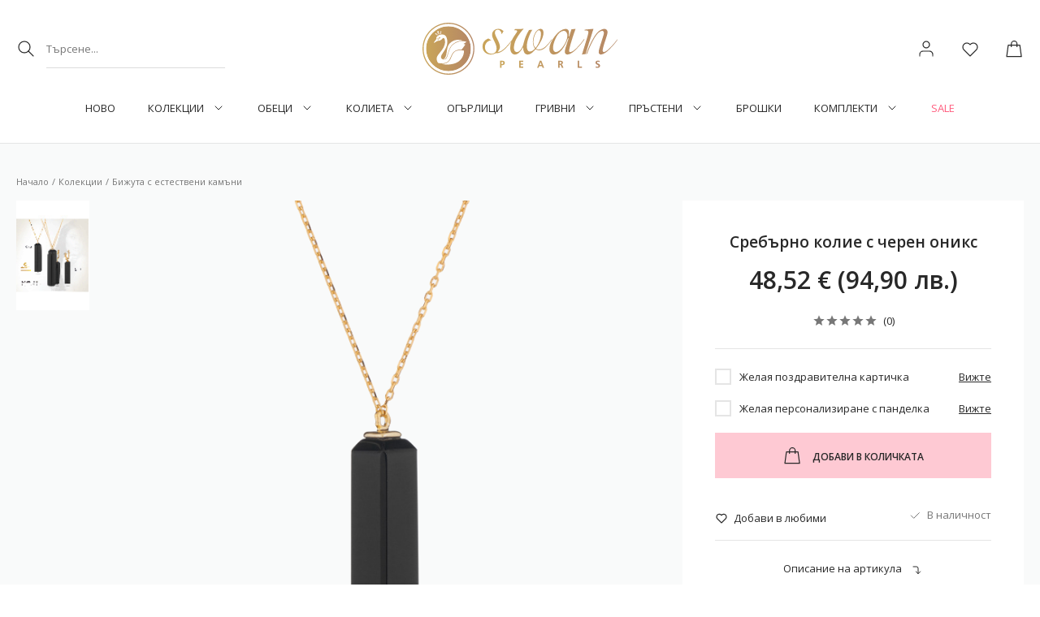

--- FILE ---
content_type: text/css
request_url: https://r2.rizn.bg/cb-rounded-v15.css
body_size: 315
content:
#CybotCookiebotDialog input[type='checkbox'] {
  display: initial !important;
}

#CybotCookiebotDialog {
	box-shadow: -5px -107px 182px 300px rgba(20,44,71,0.2)!important;
	-webkit-box-shadow: -5px -107px 182px 300px rgba(20,44,71,0.2)!important;
	-moz-box-shadow: -5px -107px 182px 300px rgba(20,44,71,0.2)!important;
}
#CybotCookiebotDialogHeader{
	display: none!important;
}
#CybotCookiebotDialogBodyBottomWrapper{
	display: none!important;
}
#CybotCookiebotDialogPoweredByText{
		display: none!important;
}
#CybotCookiebotDialogBodyEdgeMoreDetails{
		display: none!important;
}
#CybotCookiebotDialogBodyContentText{
	font-size: 13px!important;
}
#CookiebotWidget .CookiebotWidget-body .CookiebotWidget-main-logo{
	display: none!important;
}

/* Roud Buttons */

#CybotCookiebotDialogFooter #CybotCookiebotDialogBodyLevelButtonLevelOptinAllowAll {
	border-radius: 30px!important;
}
#CybotCookiebotDialogFooter #CybotCookiebotDialogBodyLevelButtonCustomize{
	border-radius: 30px!important;
}
#CybotCookiebotDialogFooter #CybotCookiebotDialogBodyLevelButtonLevelOptinAllowallSelection{
	border-radius: 30px!important;
}
#CybotCookiebotDialogFooter .CybotCookiebotDialogBodyButton{
	border-radius: 30px!important;
}
#CookiebotWidget-btn-withdraw{
	border-radius: 30px!important;
}
#CookiebotWidget-btn-change{
	border-radius: 30px!important;
}



@media only screen and (max-width: 768px) {

	#CybotCookiebotDialogHeader{
		display: none!important;
	}

	#CybotCookiebotDialogBodyContentText{
		font-size: 12px!important;
		line-height: 15px!important;
	}

	#CybotCookiebotDialogBodyContent {
	    padding: 1em 0.625em!important;
	}

	#CybotCookiebotDialog {
	    top: auto!important; 
	    bottom: 0!important;
	    transform: translate(-50%,0%)!important;
	    border-radius: 0!important;
	    width: 100%!important;
		box-shadow: -5px -107px 182px 200px rgba(20,44,71,0.3)!important;
		-webkit-box-shadow: -5px -107px 182px 200px rgba(20,44,71,0.3)!important;
		-moz-box-shadow: -5px -107px 182px 200px rgba(20,44,71,0.3)!important;
}

--- FILE ---
content_type: image/svg+xml
request_url: https://swanpearls.com/assets/assets/images/icon-heart-dark-b6f3fe32a5b668de908e38a6b1da7ebb.svg
body_size: -324
content:
<svg width="24" height="24" xmlns="http://www.w3.org/2000/svg"><g fill="none" fill-rule="evenodd"><path d="M0 0h24v24H0z"/><path d="M19.5 13.572L12 21l-7.5-7.428m0 0A5 5 0 1 1 12 7.006a5 5 0 1 1 7.5 6.572" stroke="#282828" stroke-width="1.2" stroke-linecap="round" stroke-linejoin="round"/></g></svg>

--- FILE ---
content_type: image/svg+xml
request_url: https://swanpearls.com/assets/assets/images/icon-arrow-right-accent2-d97fa267c65b59a4815dadd9506045d5.svg
body_size: -361
content:
<svg width="24" height="24" xmlns="http://www.w3.org/2000/svg"><g fill="none" fill-rule="evenodd"><path d="M0 0h24v24H0z"/><path stroke="#FF5E7F" stroke-width="1.2" stroke-linecap="round" stroke-linejoin="round" d="M5 12h14m-6 6l6-6m-6-6l6 6"/></g></svg>

--- FILE ---
content_type: image/svg+xml
request_url: https://swanpearls.com/assets/assets/images/icon-search-dark-a41404bf5c892e26723366f3a724b382.svg
body_size: -241
content:
<svg width="24" height="24" xmlns="http://www.w3.org/2000/svg"><g fill="none" fill-rule="evenodd"><path d="M0 0h24v24H0z"/><circle stroke="#282828" stroke-width="1.2" stroke-linecap="round" stroke-linejoin="round" cx="10" cy="10" r="7"/><path stroke="#282828" stroke-width="1.2" stroke-linecap="round" stroke-linejoin="round" d="M21 21l-6-6"/></g></svg>

--- FILE ---
content_type: image/svg+xml
request_url: https://swanpearls.com/assets/assets/images/icon-phone-accent2-9b45f1e38bd7a8b8b4090b8f63c666ff.svg
body_size: -134
content:
<svg width="24" height="24" xmlns="http://www.w3.org/2000/svg"><g fill="none" fill-rule="evenodd"><path d="M0 0h24v24H0z"/><path d="M14.128 6.44a4.3 4.3 0 0 1 3.397 3.398M14.128 3a7.74 7.74 0 0 1 6.838 6.83m-.86 6.863v2.58a1.72 1.72 0 0 1-1.875 1.72 17.021 17.021 0 0 1-7.423-2.64 16.772 16.772 0 0 1-5.16-5.161 17.021 17.021 0 0 1-2.641-7.457A1.72 1.72 0 0 1 4.719 3.86h2.58a1.72 1.72 0 0 1 1.72 1.48c.109.825.31 1.636.602 2.416a1.72 1.72 0 0 1-.387 1.815l-1.092 1.092a13.761 13.761 0 0 0 5.16 5.16l1.093-1.091a1.72 1.72 0 0 1 1.814-.387c.78.29 1.591.493 2.417.602a1.72 1.72 0 0 1 1.48 1.746h0z" stroke="#FF5E7F" stroke-linecap="round" stroke-linejoin="round" stroke-width="1.2"/></g></svg>

--- FILE ---
content_type: image/svg+xml
request_url: https://swanpearls.com/uploads/component-item-translation/options/benefits/image/original/icon-delivery-accent1.svg
body_size: -113
content:
<?xml version="1.0" encoding="UTF-8"?>
<svg width="48px" height="48px" viewBox="0 0 48 48" version="1.1" xmlns="http://www.w3.org/2000/svg" xmlns:xlink="http://www.w3.org/1999/xlink">
    <title>Media/Icons/Style Icons/icon-delivery-accent1</title>
    <g id="Media/Icons/Style-Icons/icon-delivery-accent1" stroke="none" stroke-width="1" fill="none" fill-rule="evenodd">
        <g id="Icon">
            <polygon id="Path" points="0 0 48 0 48 48 0 48"></polygon>
            <circle id="Oval" stroke="#FF5E7F" stroke-width="1.4" stroke-linecap="round" stroke-linejoin="round" cx="14" cy="34" r="4"></circle>
            <circle id="Oval" stroke="#FF5E7F" stroke-width="1.4" stroke-linecap="round" stroke-linejoin="round" cx="34" cy="34" r="4"></circle>
            <path d="M10,34 L6,34 L6,26 M4,10 L26,10 L26,34 M18,34 L30,34 M38,34 L42,34 L42,22 L26,22 M26,12 L36,12 L42,22" id="Shape" stroke="#FF5E7F" stroke-width="1.4" stroke-linecap="round" stroke-linejoin="round"></path>
            <line x1="6" y1="18" x2="14" y2="18" id="Path" stroke="#FF5E7F" stroke-width="1.4" stroke-linecap="round" stroke-linejoin="round"></line>
        </g>
    </g>
</svg>

--- FILE ---
content_type: image/svg+xml
request_url: https://swanpearls.com/images/card/icon-epay.svg
body_size: 875
content:
<?xml version="1.0" encoding="UTF-8"?>
<svg width="55.7714286px" height="16px" viewBox="0 0 55.7714286 16" version="1.1" xmlns="http://www.w3.org/2000/svg" xmlns:xlink="http://www.w3.org/1999/xlink">
    <title>Media/Icons/Card Icons/icon-epay</title>
    <g id="Media/Icons/Card-Icons/icon-epay" stroke="none" stroke-width="1" fill="none" fill-rule="evenodd">
        <g id="Icon" fill="#777777" fill-rule="nonzero">
            <path d="M2.97142857,8.34285714 L2.97142857,8.91428571 C2.97142857,10.4 3.2,11.0857143 4,11.0857143 C4.8,11.0857143 5.02857143,10.4 5.02857143,9.25714286 L7.65714286,9.25714286 C7.65714286,11.6571429 6.28571429,12.8 3.88571429,12.8 C0.228571429,12.8 0,10.2857143 0,7.42857143 C0,4.8 0.8,2.85714286 3.88571429,2.85714286 C7.42857143,2.85714286 7.65714286,5.14285714 7.65714286,8.34285714 C7.65714286,8.34285714 2.97142857,8.34285714 2.97142857,8.34285714 Z M5.02857143,6.74285714 C5.02857143,5.37142857 4.8,4.68571429 4,4.68571429 C3.08571429,4.68571429 2.85714286,5.48571429 2.85714286,6.74285714 C2.85714286,6.74285714 5.02857143,6.74285714 5.02857143,6.74285714 Z" id="Shape"></path>
            <path d="M9.14285714,0 L13.7142857,0 C16.9142857,0 17.4857143,2.28571429 17.4857143,3.88571429 C17.4857143,6.17142857 16.4571429,7.77142857 13.3714286,7.77142857 L12.1142857,7.77142857 L12.1142857,12.6857143 L9.14285714,12.6857143 L9.14285714,0 Z M12.1142857,5.6 L12.9142857,5.6 C14.0571429,5.6 14.4,4.8 14.4,4 C14.4,2.97142857 14.0571429,2.28571429 12.9142857,2.28571429 L12.1142857,2.28571429 L12.1142857,5.6 Z" id="Shape"></path>
            <path d="M18.1714286,6.05714286 C18.1714286,4.8 18.6285714,4 19.2,3.42857143 C19.8857143,2.85714286 20.6857143,2.74285714 21.8285714,2.74285714 C24.2285714,2.74285714 25.2571429,3.54285714 25.2571429,5.6 L25.2571429,10.5142857 C25.2571429,11.2 25.2571429,12.1142857 25.6,12.5714286 L22.8571429,12.5714286 C22.7428571,12.2285714 22.7428571,11.8857143 22.7428571,11.4285714 L22.7428571,11.4285714 C22.4,12.2285714 21.4857143,12.8 20.4571429,12.8 C18.8571429,12.8 17.9428571,12 17.9428571,9.82857143 C17.9428571,8.68571429 18.4,7.77142857 19.0857143,7.42857143 C19.7714286,7.08571429 20.9142857,6.85714286 21.7142857,6.62857143 C22.6285714,6.4 22.7428571,6.28571429 22.7428571,5.48571429 C22.7428571,4.91428571 22.5142857,4.57142857 21.8285714,4.57142857 C21.0285714,4.57142857 20.8,5.02857143 20.8,5.82857143 L18.1714286,5.82857143 L18.1714286,6.05714286 Z M21.4857143,10.9714286 C22.0571429,10.9714286 22.6285714,10.6285714 22.6285714,9.71428571 C22.6285714,8.91428571 22.6285714,8.45714286 22.6285714,8 C21.7142857,8.45714286 21.3714286,8.45714286 21.0285714,8.68571429 C20.6857143,8.91428571 20.5714286,9.25714286 20.5714286,9.71428571 C20.6857143,10.4 20.9142857,10.9714286 21.4857143,10.9714286 Z" id="Shape"></path>
            <path d="M26.1714286,3.08571429 L29.1428571,3.08571429 L30.2857143,9.82857143 L30.2857143,9.82857143 L31.4285714,3.08571429 L34.2857143,3.08571429 L31.6571429,12.8 C31.0857143,15.2 30.4,15.7714286 28.2285714,15.7714286 C27.7714286,15.7714286 27.3142857,15.7714286 26.9714286,15.7714286 L26.9714286,13.7142857 C27.2,13.7142857 27.4285714,13.8285714 27.6571429,13.8285714 C28.2285714,13.8285714 28.6857143,13.6 28.9142857,12.8 L26.1714286,3.08571429 Z" id="Path"></path>
            <path d="M34.4,9.48571429 L37.1428571,9.48571429 L37.1428571,12.6857143 L34.4,12.6857143 C34.4,12.6857143 34.4,9.48571429 34.4,9.48571429 Z" id="Path"></path>
            <path d="M38.9714286,0 L41.8285714,0 L41.8285714,4.11428571 L41.8285714,4.11428571 C42.2857143,3.08571429 43.2,2.85714286 44,2.85714286 C46.4,2.85714286 46.7428571,5.02857143 46.7428571,8 C46.7428571,11.5428571 45.7142857,13.0285714 43.7714286,13.0285714 C42.5142857,13.0285714 41.9428571,12.2285714 41.7142857,11.6571429 L41.7142857,11.6571429 L41.7142857,12.8 L38.9714286,12.8 L38.9714286,0 Z M42.7428571,10.7428571 C43.7714286,10.7428571 43.8857143,9.25714286 43.8857143,7.77142857 C43.8857143,6.05714286 43.8857143,4.91428571 42.7428571,4.91428571 C41.7142857,4.91428571 41.7142857,6.28571429 41.7142857,7.88571429 C41.7142857,9.82857143 41.9428571,10.7428571 42.7428571,10.7428571 Z" id="Shape"></path>
            <path d="M53.1428571,3.08571429 L55.7714286,3.08571429 L55.7714286,12.3428571 C55.7714286,14.5142857 54.8571429,16 51.7714286,16 C49.0285714,16 48.1142857,14.7428571 48.1142857,13.3714286 L50.7428571,13.3714286 C50.7428571,13.6 50.8571429,13.8285714 51.0857143,13.9428571 C51.3142857,14.0571429 51.5428571,14.1714286 51.7714286,14.1714286 C52.6857143,14.1714286 52.9142857,13.6 52.9142857,11.7714286 L52.9142857,11.2 L52.9142857,11.2 C52.5714286,12.3428571 51.6571429,12.5714286 50.6285714,12.5714286 C48.5714286,12.5714286 47.8857143,10.5142857 47.8857143,7.88571429 C47.8857143,5.6 48.2285714,2.97142857 50.7428571,2.97142857 C52,2.97142857 52.6857143,3.65714286 53.0285714,4.57142857 L53.0285714,4.57142857 L53.1428571,3.08571429 L53.1428571,3.08571429 Z M51.8857143,10.4 C52.6857143,10.4 52.9142857,9.82857143 52.9142857,7.65714286 C52.9142857,5.94285714 52.6857143,5.02857143 51.8857143,5.02857143 C50.9714286,5.02857143 50.8571429,6.17142857 50.8571429,7.65714286 C50.8571429,9.6 51.0857143,10.4 51.8857143,10.4 Z" id="Shape"></path>
        </g>
    </g>
</svg>

--- FILE ---
content_type: image/svg+xml
request_url: https://swanpearls.com/assets/assets/images/icon-box-dark-72ec75edfd028743752f91580c6f11aa.svg
body_size: -186
content:
<svg width="24" height="24" xmlns="http://www.w3.org/2000/svg"><g fill="none" fill-rule="evenodd"><path d="M0 0h24v24H0z"/><path stroke="#282828" stroke-width="1.2" stroke-linecap="round" stroke-linejoin="round" d="M12 3l8 4.5v9L12 21l-8-4.5v-9L12 3m0 9l8-4.5M12 12v9m0-9L4 7.5m12-2.25l-8 4.5"/></g></svg>

--- FILE ---
content_type: image/svg+xml
request_url: https://swanpearls.com/uploads/component-item-translation/options/benefits/image/original/icon-certificate-accent1-1.svg
body_size: 2464
content:
<?xml version="1.0" encoding="UTF-8"?>
<svg width="48px" height="48px" viewBox="0 0 48 48" version="1.1" xmlns="http://www.w3.org/2000/svg" xmlns:xlink="http://www.w3.org/1999/xlink">
    <title>Media/Icons/Style Icons/icon-certificate-accent1</title>
    <g id="Media/Icons/Style-Icons/icon-certificate-accent1" stroke="none" stroke-width="1" fill="none" fill-rule="evenodd">
        <g id="certificate" transform="translate(4.000000, 4.000000)" fill="#FF5E7F" fill-rule="nonzero">
            <path d="M39.3333333,0 L0.666666667,0 C0.2985,0 0,0.2985 0,0.666666667 L0,27.3333333 C0,27.7015 0.2985,28 0.666666667,28 L12.7046667,28 C12.7246667,28.222 12.7573333,28.4406667 12.7966667,28.6573333 L9.14,33.0153333 C8.90316667,33.29725 8.93975,33.71775 9.22166667,33.9545833 C9.30108333,34.0213333 9.39508333,34.0685833 9.496,34.0926667 L13.5213333,35.054 L15.1673333,38.854 C15.3136667,39.1918333 15.7061667,39.3471667 16.044,39.2008333 C16.1391667,39.1596667 16.2233333,39.0968333 16.29,39.0173333 L19.9406667,34.6666667 C19.9606667,34.6666667 19.98,34.6666667 20,34.6666667 C20.02,34.6666667 20.0393333,34.6666667 20.0593333,34.6666667 L23.71,39.0173333 C23.9465,39.2995 24.367,39.3365 24.6491667,39.1 C24.7285833,39.0334167 24.7914167,38.9491667 24.8326667,38.854 L26.4786667,35.054 L30.504,34.0926667 C30.8621667,34.0073333 31.0834167,33.6478333 30.9980833,33.2896667 C30.974,33.18875 30.92675,33.09475 30.86,33.0153333 L27.2033333,28.6573333 C27.2426667,28.4406667 27.2753333,28.222 27.2953333,28 L39.3333333,28 C39.7015,28 40,27.7015 40,27.3333333 L40,0.666666667 C40,0.298416667 39.7015,0 39.3333333,0 Z M15.962,37.3333333 L14.612,34.22 C14.5285833,34.0275 14.3594167,33.8855 14.1553333,33.8366667 L10.8553333,33.048 L13.2486667,30.1953333 C13.2613333,30.2246667 13.278,30.2513333 13.2906667,30.2806667 C13.3773333,30.4806667 13.4713333,30.6706667 13.5753333,30.8593333 C13.618,30.938 13.6633333,31.0153333 13.7086667,31.092 C13.80025,31.2444167 13.8970833,31.39375 13.9993333,31.54 C14.0706667,31.642 14.1453333,31.74 14.222,31.84 C14.3113333,31.9533333 14.4033333,32.064 14.5,32.1733333 C14.5966667,32.2826667 14.7093333,32.4033333 14.8206667,32.514 C14.9026667,32.596 14.9873333,32.6753333 15.074,32.7533333 C15.146,32.82 15.2106667,32.89 15.286,32.9533333 C15.3613333,33.0166667 15.432,33.0593333 15.504,33.1153333 C15.5366667,33.1406667 15.5646667,33.17 15.598,33.1946667 C15.658,33.24 15.7213333,33.2793333 15.7826667,33.3226667 C15.8786667,33.3893333 15.9733333,33.4613333 16.0726667,33.5226667 C16.262,33.644 16.4573333,33.7546667 16.6553333,33.856 C16.7313333,33.8946667 16.8086667,33.93 16.886,33.966 C17.06375,34.0495833 17.2426667,34.1255833 17.4226667,34.194 C17.4746667,34.2133333 17.526,34.2353333 17.578,34.2533333 C17.8305,34.3420833 18.0878333,34.4166667 18.3486667,34.4766667 L18.356,34.4786667 L15.962,37.3333333 Z M21.252,33.192 C20.94625,33.2565833 20.636,33.2974167 20.324,33.314 L20.3153333,33.314 C20.21,33.3193333 20.1046667,33.3266667 19.9986667,33.3266667 C19.8926667,33.3266667 19.7873333,33.3193333 19.682,33.314 L19.6733333,33.314 C19.362,33.2973333 19.0524167,33.25675 18.7473333,33.1926667 L18.6913333,33.1813333 C18.5726667,33.1553333 18.4553333,33.1233333 18.3393333,33.09 C18.2906667,33.076 18.2413333,33.0633333 18.1933333,33.048 C18.11,33.022 18.028,32.9913333 17.946,32.962 C17.864,32.9326667 17.786,32.904 17.7073333,32.8713333 C17.6586667,32.8506667 17.6106667,32.8286667 17.5626667,32.8046667 C17.4533333,32.7553333 17.3446667,32.7053333 17.2386667,32.65 L17.1853333,32.6206667 C16.9105,32.4736667 16.6475,32.3055833 16.3986667,32.118 C16.26,32.0146667 16.132,31.9006667 16.006,31.788 C15.857,31.6550833 15.71475,31.5146667 15.58,31.3673333 C15.5266667,31.31 15.4693333,31.2553333 15.4186667,31.196 C15.2325,30.977 15.0626667,30.7445833 14.9106667,30.5006667 C14.888,30.4646667 14.8686667,30.4266667 14.844,30.3893333 C14.70225,30.1525 14.5775,29.9058333 14.4706667,29.6513333 C14.4613333,29.6286667 14.4506667,29.606 14.442,29.5846667 C14.3239167,29.293 14.2289167,28.9925833 14.158,28.686 C14.158,28.674 14.1486667,28.6646667 14.1453333,28.6526667 C14.0485,28.2195833 13.99975,27.7770833 13.9999989,27.3333333 C13.998,24.0195833 16.6826667,21.33175 19.9963333,21.3296655 C23.3100833,21.3276667 25.9979167,24.0123333 25.9999989,27.326 C26.00025,27.7748333 25.9501667,28.22225 25.8506667,28.6599167 C25.8473333,28.67125 25.8406667,28.68125 25.838,28.6925833 C25.7671667,28.9988333 25.6724167,29.2990833 25.5546667,29.5905833 C25.5453333,29.6139167 25.5346667,29.63725 25.5246667,29.65725 C25.4181667,29.9101667 25.2938333,30.15525 25.1526667,30.3905833 C25.1306667,30.4279167 25.1106667,30.46725 25.086,30.5045833 C24.934,30.7481667 24.7644167,30.9803333 24.5786667,31.19925 C24.5286667,31.2579167 24.472,31.31125 24.4193333,31.3685833 C24.28275,31.51725 24.13875,31.659 23.988,31.79325 C23.8613333,31.9059167 23.7353333,32.0199167 23.5973333,32.1225833 C23.4593333,32.22525 23.336,32.3119167 23.2013333,32.3979167 L23.1933333,32.4025833 C23.0726667,32.47925 22.9493333,32.5499167 22.824,32.6165833 C22.7993333,32.6299167 22.7753333,32.6439167 22.7506667,32.6565833 C22.65,32.70925 22.5506667,32.7565833 22.4446667,32.8025833 C22.3913333,32.8265833 22.3386667,32.85125 22.2846667,32.87325 C22.21,32.9045833 22.134,32.9319167 22.058,32.95925 C21.982,32.9865833 21.888,33.0219167 21.8013333,33.0485833 C21.7553333,33.06325 21.7086667,33.0759167 21.662,33.08925 C21.544,33.1225833 21.4253333,33.1559167 21.3053333,33.18125 L21.252,33.192 Z M29.1446667,33.046 L25.8446667,33.8346667 C25.6405833,33.8835 25.4714167,34.0255 25.388,34.218 L24.038,37.3333333 L21.644,34.4806667 L21.65,34.4806667 C21.9118333,34.4208333 22.1700833,34.3460833 22.4233333,34.2566667 C22.4733333,34.2393333 22.5213333,34.2186667 22.5713333,34.2006667 C22.7573333,34.13 22.9406667,34.0526667 23.1206667,33.9666667 C23.194,33.9326667 23.2673333,33.9 23.3393333,33.8626667 C23.5393333,33.7586667 23.7393333,33.646 23.9313333,33.5226667 C24.024,33.464 24.1126667,33.398 24.2026667,33.3346667 C24.2693333,33.2886667 24.336,33.2466667 24.4026667,33.198 C24.438,33.1713333 24.4693333,33.14 24.504,33.1126667 C24.5706667,33.058 24.648,33.012 24.716,32.9546667 C24.784,32.8973333 24.8533333,32.8213333 24.924,32.7586667 C25.012,32.6786667 25.0986667,32.598 25.1826667,32.5146667 C25.2924167,32.4049167 25.3986667,32.292 25.5013333,32.176 C25.598,32.0666667 25.69,31.956 25.78,31.8426667 C25.8566667,31.7446667 25.9313333,31.6426667 26.0026667,31.5426667 C26.1053333,31.3973333 26.2026667,31.248 26.2926667,31.096 C26.3393333,31.0186667 26.3846667,30.9406667 26.426,30.8613333 C26.5295833,30.6733333 26.624,30.4810833 26.7093333,30.2846667 C26.7213333,30.2506667 26.7386667,30.2233333 26.7513333,30.1933333 L29.1446667,33.046 Z M38.6666667,26.6666667 L27.2993333,26.6666667 C26.9375833,22.635 23.3759167,19.6599167 19.34425,20.02175 C15.8139167,20.3385833 13.0161667,23.1363333 12.6993333,26.6666667 L1.33333333,26.6666667 L1.33333333,1.33333333 L38.6666667,1.33333333 L38.6666667,26.6666667 Z" id="Shape"></path>
            <path d="M3.33333333,2.66666667 C2.96516667,2.66666667 2.66666667,2.96516667 2.66666667,3.33333333 L2.66666667,6 L4,6 L4,4 L6,4 L6,2.66666667 L3.33333333,2.66666667 Z" id="Path"></path>
            <path d="M36.6666667,2.66666667 L34,2.66666667 L34,4 L36,4 L36,6 L37.3333333,6 L37.3333333,3.33333333 C37.3333333,2.96508333 37.0348333,2.66666667 36.6666667,2.66666667 Z" id="Path"></path>
            <path d="M36,22 L36,24 L34,24 L34,25.3333333 L36.6666667,25.3333333 C37.0348333,25.3333333 37.3333333,25.0348333 37.3333333,24.6666667 L37.3333333,22 L36,22 Z" id="Path"></path>
            <path d="M4,24 L4,22 L2.66666667,22 L2.66666667,24.6666667 C2.66666667,25.0348333 2.96516667,25.3333333 3.33333333,25.3333333 L6,25.3333333 L6,24 L4,24 Z" id="Path"></path>
            <rect id="Rectangle" x="12" y="7.33333333" width="16" height="1.33333333"></rect>
            <rect id="Rectangle" x="8" y="11.3333333" width="24" height="1.33333333"></rect>
            <path d="M20,22.6666667 C17.4226667,22.6666667 15.3333333,24.756 15.3333333,27.3333333 C15.33625,29.9094167 17.4239167,31.9970833 20,32 C22.5773333,32 24.6666667,29.9106667 24.6666667,27.3333333 C24.6666667,24.756 22.5773333,22.6666667 20,22.6666667 Z M20,30.6666667 C18.1590833,30.6666667 16.6666667,29.17425 16.6666667,27.3333333 C16.6688333,25.4933333 18.16,24.0021667 20,24 C21.8409167,24 23.3333333,25.4924167 23.3333333,27.3333333 C23.3333333,29.17425 21.8409167,30.6666667 20,30.6666667 Z" id="Shape"></path>
        </g>
    </g>
</svg>

--- FILE ---
content_type: image/svg+xml
request_url: https://swanpearls.com/assets/assets/images/icon-expand-arrows-dark-42331e761e16f6c4f72720d0042e1fa9.svg
body_size: -336
content:
<svg width="24" height="24" xmlns="http://www.w3.org/2000/svg"><g fill="none" fill-rule="evenodd"><path d="M0 0h24v24H0z"/><path stroke="#282828" stroke-width="1.2" stroke-linecap="round" stroke-linejoin="round" d="M16 4h4v4m-6 2l6-6M8 20H4v-4m0 4l6-6m6 6h4v-4m-6-2l6 6M8 4H4v4m0-4l6 6"/></g></svg>

--- FILE ---
content_type: image/svg+xml
request_url: https://swanpearls.com/assets/assets/images/icon-instagram-accent2-a93f3fa2d8cd6862b08a2b115005c387.svg
body_size: 305
content:
<svg width="24" height="24" xmlns="http://www.w3.org/2000/svg"><path d="M12 1c-2.988 0-3.361.014-4.535.066-1.171.055-1.969.24-2.67.512a5.387 5.387 0 0 0-1.949 1.268 5.367 5.367 0 0 0-1.269 1.949c-.272.701-.457 1.499-.511 2.67C1.011 8.64 1 9.012 1 12c0 2.988.014 3.361.066 4.535.055 1.17.24 1.969.511 2.67a5.406 5.406 0 0 0 1.27 1.949 5.38 5.38 0 0 0 1.948 1.268c.702.272 1.5.458 2.67.512C8.64 22.989 9.012 23 12 23c2.988 0 3.361-.014 4.535-.066 1.17-.055 1.969-.24 2.67-.512a5.407 5.407 0 0 0 1.949-1.268 5.375 5.375 0 0 0 1.268-1.949c.272-.701.458-1.5.512-2.67C22.989 15.36 23 14.988 23 12c0-2.988-.014-3.361-.066-4.535-.055-1.17-.24-1.97-.512-2.67a5.399 5.399 0 0 0-1.268-1.949 5.36 5.36 0 0 0-1.949-1.268c-.701-.273-1.5-.458-2.67-.512C15.36 1.011 14.988 1 12 1zm0 1.98c2.936 0 3.286.015 4.446.065 1.072.05 1.654.228 2.041.38.515.2.88.438 1.267.822.384.385.622.75.821 1.266.15.387.33.969.379 2.041.052 1.16.064 1.509.064 4.446s-.014 3.286-.068 4.446c-.056 1.072-.234 1.654-.386 2.041-.205.515-.439.88-.824 1.267a3.432 3.432 0 0 1-1.265.821c-.385.15-.976.33-2.048.379-1.168.052-1.512.064-4.454.064-2.944 0-3.288-.014-4.455-.068-1.073-.056-1.664-.234-2.05-.386a3.406 3.406 0 0 1-1.263-.824 3.34 3.34 0 0 1-.825-1.265c-.152-.385-.33-.976-.385-2.048-.042-1.155-.056-1.512-.056-4.44 0-2.93.014-3.288.056-4.457.056-1.072.233-1.663.385-2.048.192-.522.439-.88.825-1.265.384-.384.742-.632 1.264-.824.385-.152.963-.33 2.036-.385 1.168-.042 1.512-.055 4.454-.055L12 2.98zm0 3.371a5.648 5.648 0 1 0 0 11.297 5.648 5.648 0 0 0 0-11.296zm0 9.316A3.666 3.666 0 0 1 8.333 12 3.666 3.666 0 0 1 12 8.333 3.666 3.666 0 0 1 15.667 12 3.666 3.666 0 0 1 12 15.667zm7.192-9.538a1.32 1.32 0 0 1-2.64 0 1.32 1.32 0 0 1 2.64 0z" fill="#FF5E7F"/></svg>